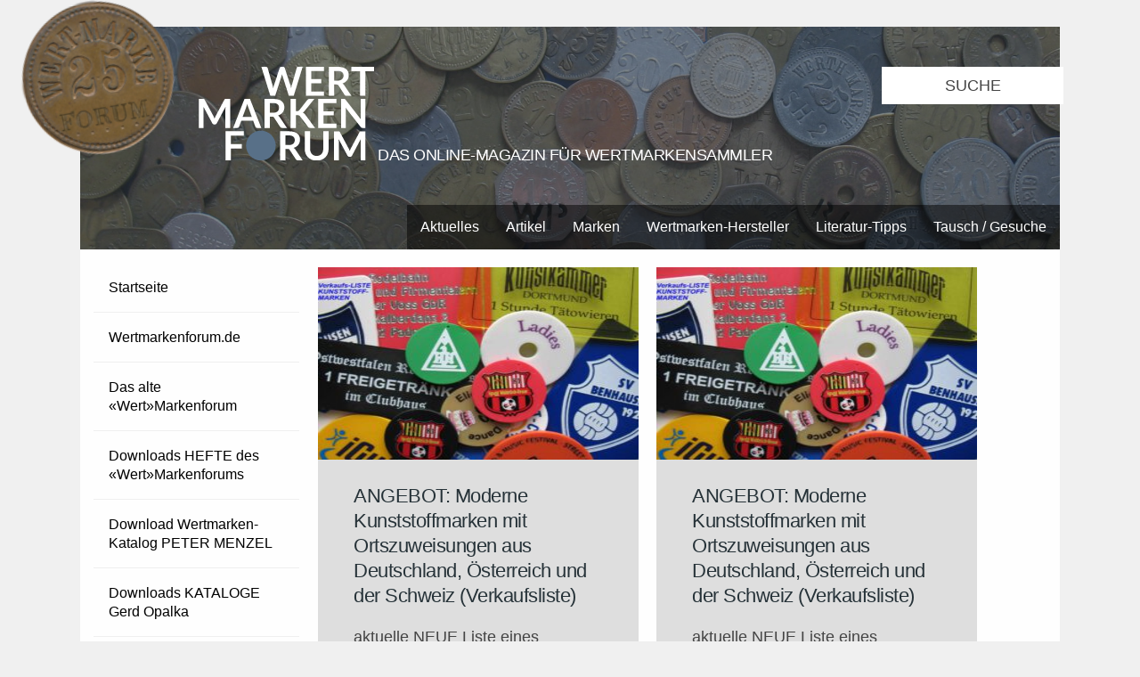

--- FILE ---
content_type: text/html; charset=UTF-8
request_url: https://wertmarkenforum.de/tag/verkaufsliste/
body_size: 33394
content:
<!DOCTYPE html>
<!--[if IE 7]>
<html class="ie ie7" lang="de">
<![endif]-->
<!--[if IE 8]>
<html class="ie ie8" lang="de">
<![endif]-->
<!--[if !(IE 7) | !(IE 8) ]><!-->
<html lang="de">
<!--<![endif]-->
<head>
	<meta charset="UTF-8">
	<meta name="viewport" content="width=device-width">
	<title>Verkaufsliste Archive - Wertmarkenforum.de Wertmarkenforum.de</title>
	<link rel="stylesheet" type="text/css" href="https://wertmarkenforum.de/wp-content/themes/coinage/Desktop/style.css" media="screen">
    <link rel="stylesheet" type="text/css" href="https://wertmarkenforum.de/wp-content/themes/coinage/Desktop/print.css" media="print">
	<link rel="shortcut icon" href="https://wertmarkenforum.de/favicon.ico" type="image/ico" />
	<link rel="icon" href="https://wertmarkenforum.de/favicon.ico" type="image/ico" />
	<link href="https://fonts.googleapis.com/css?family=Lato" rel="stylesheet"> 
	<script src="https://wertmarkenforum.de/wp-content/themes/coinage/JS/masonry.js" async></script>
	<script src="https://wertmarkenforum.de/wp-content/themes/coinage/JS/ImageLoadad.js" async></script>
	          <script>
            (function(d){
              var js, id = 'powr-js', ref = d.getElementsByTagName('script')[0];
              if (d.getElementById(id)) {return;}
              js = d.createElement('script'); js.id = id; js.async = true;
              js.src = '//www.powr.io/powr.js';
              js.setAttribute('powr-token','Euso1mliKG1451385859');
              js.setAttribute('external-type','wordpress');
              ref.parentNode.insertBefore(js, ref);
            }(document));
          </script>
          <meta name='robots' content='index, follow, max-image-preview:large, max-snippet:-1, max-video-preview:-1' />

	<!-- This site is optimized with the Yoast SEO plugin v26.6 - https://yoast.com/wordpress/plugins/seo/ -->
	<link rel="canonical" href="https://wertmarkenforum.de/tag/verkaufsliste/" />
	<meta property="og:locale" content="de_DE" />
	<meta property="og:type" content="article" />
	<meta property="og:title" content="Verkaufsliste Archive - Wertmarkenforum.de" />
	<meta property="og:url" content="https://wertmarkenforum.de/tag/verkaufsliste/" />
	<meta property="og:site_name" content="Wertmarkenforum.de" />
	<meta name="twitter:card" content="summary_large_image" />
	<script type="application/ld+json" class="yoast-schema-graph">{"@context":"https://schema.org","@graph":[{"@type":"CollectionPage","@id":"https://wertmarkenforum.de/tag/verkaufsliste/","url":"https://wertmarkenforum.de/tag/verkaufsliste/","name":"Verkaufsliste Archive - Wertmarkenforum.de","isPartOf":{"@id":"https://wertmarkenforum.de/#website"},"primaryImageOfPage":{"@id":"https://wertmarkenforum.de/tag/verkaufsliste/#primaryimage"},"image":{"@id":"https://wertmarkenforum.de/tag/verkaufsliste/#primaryimage"},"thumbnailUrl":"https://wertmarkenforum.de/wp-content/uploads/2021/10/Stahl-Kunststoffmarkern-scaled.jpg","breadcrumb":{"@id":"https://wertmarkenforum.de/tag/verkaufsliste/#breadcrumb"},"inLanguage":"de"},{"@type":"ImageObject","inLanguage":"de","@id":"https://wertmarkenforum.de/tag/verkaufsliste/#primaryimage","url":"https://wertmarkenforum.de/wp-content/uploads/2021/10/Stahl-Kunststoffmarkern-scaled.jpg","contentUrl":"https://wertmarkenforum.de/wp-content/uploads/2021/10/Stahl-Kunststoffmarkern-scaled.jpg","width":2560,"height":1844},{"@type":"BreadcrumbList","@id":"https://wertmarkenforum.de/tag/verkaufsliste/#breadcrumb","itemListElement":[{"@type":"ListItem","position":1,"name":"Home","item":"https://wertmarkenforum.de/"},{"@type":"ListItem","position":2,"name":"Verkaufsliste"}]},{"@type":"WebSite","@id":"https://wertmarkenforum.de/#website","url":"https://wertmarkenforum.de/","name":"Wertmarkenforum.de","description":"Die Seite für Wertmarken-Sammler","potentialAction":[{"@type":"SearchAction","target":{"@type":"EntryPoint","urlTemplate":"https://wertmarkenforum.de/?s={search_term_string}"},"query-input":{"@type":"PropertyValueSpecification","valueRequired":true,"valueName":"search_term_string"}}],"inLanguage":"de"}]}</script>
	<!-- / Yoast SEO plugin. -->


<link rel="alternate" type="application/rss+xml" title="Wertmarkenforum.de &raquo; Verkaufsliste Schlagwort-Feed" href="https://wertmarkenforum.de/tag/verkaufsliste/feed/" />
<style id='wp-img-auto-sizes-contain-inline-css' type='text/css'>
img:is([sizes=auto i],[sizes^="auto," i]){contain-intrinsic-size:3000px 1500px}
/*# sourceURL=wp-img-auto-sizes-contain-inline-css */
</style>
<style id='wp-emoji-styles-inline-css' type='text/css'>

	img.wp-smiley, img.emoji {
		display: inline !important;
		border: none !important;
		box-shadow: none !important;
		height: 1em !important;
		width: 1em !important;
		margin: 0 0.07em !important;
		vertical-align: -0.1em !important;
		background: none !important;
		padding: 0 !important;
	}
/*# sourceURL=wp-emoji-styles-inline-css */
</style>
<style id='wp-block-library-inline-css' type='text/css'>
:root{--wp-block-synced-color:#7a00df;--wp-block-synced-color--rgb:122,0,223;--wp-bound-block-color:var(--wp-block-synced-color);--wp-editor-canvas-background:#ddd;--wp-admin-theme-color:#007cba;--wp-admin-theme-color--rgb:0,124,186;--wp-admin-theme-color-darker-10:#006ba1;--wp-admin-theme-color-darker-10--rgb:0,107,160.5;--wp-admin-theme-color-darker-20:#005a87;--wp-admin-theme-color-darker-20--rgb:0,90,135;--wp-admin-border-width-focus:2px}@media (min-resolution:192dpi){:root{--wp-admin-border-width-focus:1.5px}}.wp-element-button{cursor:pointer}:root .has-very-light-gray-background-color{background-color:#eee}:root .has-very-dark-gray-background-color{background-color:#313131}:root .has-very-light-gray-color{color:#eee}:root .has-very-dark-gray-color{color:#313131}:root .has-vivid-green-cyan-to-vivid-cyan-blue-gradient-background{background:linear-gradient(135deg,#00d084,#0693e3)}:root .has-purple-crush-gradient-background{background:linear-gradient(135deg,#34e2e4,#4721fb 50%,#ab1dfe)}:root .has-hazy-dawn-gradient-background{background:linear-gradient(135deg,#faaca8,#dad0ec)}:root .has-subdued-olive-gradient-background{background:linear-gradient(135deg,#fafae1,#67a671)}:root .has-atomic-cream-gradient-background{background:linear-gradient(135deg,#fdd79a,#004a59)}:root .has-nightshade-gradient-background{background:linear-gradient(135deg,#330968,#31cdcf)}:root .has-midnight-gradient-background{background:linear-gradient(135deg,#020381,#2874fc)}:root{--wp--preset--font-size--normal:16px;--wp--preset--font-size--huge:42px}.has-regular-font-size{font-size:1em}.has-larger-font-size{font-size:2.625em}.has-normal-font-size{font-size:var(--wp--preset--font-size--normal)}.has-huge-font-size{font-size:var(--wp--preset--font-size--huge)}.has-text-align-center{text-align:center}.has-text-align-left{text-align:left}.has-text-align-right{text-align:right}.has-fit-text{white-space:nowrap!important}#end-resizable-editor-section{display:none}.aligncenter{clear:both}.items-justified-left{justify-content:flex-start}.items-justified-center{justify-content:center}.items-justified-right{justify-content:flex-end}.items-justified-space-between{justify-content:space-between}.screen-reader-text{border:0;clip-path:inset(50%);height:1px;margin:-1px;overflow:hidden;padding:0;position:absolute;width:1px;word-wrap:normal!important}.screen-reader-text:focus{background-color:#ddd;clip-path:none;color:#444;display:block;font-size:1em;height:auto;left:5px;line-height:normal;padding:15px 23px 14px;text-decoration:none;top:5px;width:auto;z-index:100000}html :where(.has-border-color){border-style:solid}html :where([style*=border-top-color]){border-top-style:solid}html :where([style*=border-right-color]){border-right-style:solid}html :where([style*=border-bottom-color]){border-bottom-style:solid}html :where([style*=border-left-color]){border-left-style:solid}html :where([style*=border-width]){border-style:solid}html :where([style*=border-top-width]){border-top-style:solid}html :where([style*=border-right-width]){border-right-style:solid}html :where([style*=border-bottom-width]){border-bottom-style:solid}html :where([style*=border-left-width]){border-left-style:solid}html :where(img[class*=wp-image-]){height:auto;max-width:100%}:where(figure){margin:0 0 1em}html :where(.is-position-sticky){--wp-admin--admin-bar--position-offset:var(--wp-admin--admin-bar--height,0px)}@media screen and (max-width:600px){html :where(.is-position-sticky){--wp-admin--admin-bar--position-offset:0px}}

/*# sourceURL=wp-block-library-inline-css */
</style><style id='wp-block-paragraph-inline-css' type='text/css'>
.is-small-text{font-size:.875em}.is-regular-text{font-size:1em}.is-large-text{font-size:2.25em}.is-larger-text{font-size:3em}.has-drop-cap:not(:focus):first-letter{float:left;font-size:8.4em;font-style:normal;font-weight:100;line-height:.68;margin:.05em .1em 0 0;text-transform:uppercase}body.rtl .has-drop-cap:not(:focus):first-letter{float:none;margin-left:.1em}p.has-drop-cap.has-background{overflow:hidden}:root :where(p.has-background){padding:1.25em 2.375em}:where(p.has-text-color:not(.has-link-color)) a{color:inherit}p.has-text-align-left[style*="writing-mode:vertical-lr"],p.has-text-align-right[style*="writing-mode:vertical-rl"]{rotate:180deg}
/*# sourceURL=https://wertmarkenforum.de/wp-includes/blocks/paragraph/style.min.css */
</style>
<style id='global-styles-inline-css' type='text/css'>
:root{--wp--preset--aspect-ratio--square: 1;--wp--preset--aspect-ratio--4-3: 4/3;--wp--preset--aspect-ratio--3-4: 3/4;--wp--preset--aspect-ratio--3-2: 3/2;--wp--preset--aspect-ratio--2-3: 2/3;--wp--preset--aspect-ratio--16-9: 16/9;--wp--preset--aspect-ratio--9-16: 9/16;--wp--preset--color--black: #000000;--wp--preset--color--cyan-bluish-gray: #abb8c3;--wp--preset--color--white: #ffffff;--wp--preset--color--pale-pink: #f78da7;--wp--preset--color--vivid-red: #cf2e2e;--wp--preset--color--luminous-vivid-orange: #ff6900;--wp--preset--color--luminous-vivid-amber: #fcb900;--wp--preset--color--light-green-cyan: #7bdcb5;--wp--preset--color--vivid-green-cyan: #00d084;--wp--preset--color--pale-cyan-blue: #8ed1fc;--wp--preset--color--vivid-cyan-blue: #0693e3;--wp--preset--color--vivid-purple: #9b51e0;--wp--preset--gradient--vivid-cyan-blue-to-vivid-purple: linear-gradient(135deg,rgb(6,147,227) 0%,rgb(155,81,224) 100%);--wp--preset--gradient--light-green-cyan-to-vivid-green-cyan: linear-gradient(135deg,rgb(122,220,180) 0%,rgb(0,208,130) 100%);--wp--preset--gradient--luminous-vivid-amber-to-luminous-vivid-orange: linear-gradient(135deg,rgb(252,185,0) 0%,rgb(255,105,0) 100%);--wp--preset--gradient--luminous-vivid-orange-to-vivid-red: linear-gradient(135deg,rgb(255,105,0) 0%,rgb(207,46,46) 100%);--wp--preset--gradient--very-light-gray-to-cyan-bluish-gray: linear-gradient(135deg,rgb(238,238,238) 0%,rgb(169,184,195) 100%);--wp--preset--gradient--cool-to-warm-spectrum: linear-gradient(135deg,rgb(74,234,220) 0%,rgb(151,120,209) 20%,rgb(207,42,186) 40%,rgb(238,44,130) 60%,rgb(251,105,98) 80%,rgb(254,248,76) 100%);--wp--preset--gradient--blush-light-purple: linear-gradient(135deg,rgb(255,206,236) 0%,rgb(152,150,240) 100%);--wp--preset--gradient--blush-bordeaux: linear-gradient(135deg,rgb(254,205,165) 0%,rgb(254,45,45) 50%,rgb(107,0,62) 100%);--wp--preset--gradient--luminous-dusk: linear-gradient(135deg,rgb(255,203,112) 0%,rgb(199,81,192) 50%,rgb(65,88,208) 100%);--wp--preset--gradient--pale-ocean: linear-gradient(135deg,rgb(255,245,203) 0%,rgb(182,227,212) 50%,rgb(51,167,181) 100%);--wp--preset--gradient--electric-grass: linear-gradient(135deg,rgb(202,248,128) 0%,rgb(113,206,126) 100%);--wp--preset--gradient--midnight: linear-gradient(135deg,rgb(2,3,129) 0%,rgb(40,116,252) 100%);--wp--preset--font-size--small: 13px;--wp--preset--font-size--medium: 20px;--wp--preset--font-size--large: 36px;--wp--preset--font-size--x-large: 42px;--wp--preset--spacing--20: 0.44rem;--wp--preset--spacing--30: 0.67rem;--wp--preset--spacing--40: 1rem;--wp--preset--spacing--50: 1.5rem;--wp--preset--spacing--60: 2.25rem;--wp--preset--spacing--70: 3.38rem;--wp--preset--spacing--80: 5.06rem;--wp--preset--shadow--natural: 6px 6px 9px rgba(0, 0, 0, 0.2);--wp--preset--shadow--deep: 12px 12px 50px rgba(0, 0, 0, 0.4);--wp--preset--shadow--sharp: 6px 6px 0px rgba(0, 0, 0, 0.2);--wp--preset--shadow--outlined: 6px 6px 0px -3px rgb(255, 255, 255), 6px 6px rgb(0, 0, 0);--wp--preset--shadow--crisp: 6px 6px 0px rgb(0, 0, 0);}:where(.is-layout-flex){gap: 0.5em;}:where(.is-layout-grid){gap: 0.5em;}body .is-layout-flex{display: flex;}.is-layout-flex{flex-wrap: wrap;align-items: center;}.is-layout-flex > :is(*, div){margin: 0;}body .is-layout-grid{display: grid;}.is-layout-grid > :is(*, div){margin: 0;}:where(.wp-block-columns.is-layout-flex){gap: 2em;}:where(.wp-block-columns.is-layout-grid){gap: 2em;}:where(.wp-block-post-template.is-layout-flex){gap: 1.25em;}:where(.wp-block-post-template.is-layout-grid){gap: 1.25em;}.has-black-color{color: var(--wp--preset--color--black) !important;}.has-cyan-bluish-gray-color{color: var(--wp--preset--color--cyan-bluish-gray) !important;}.has-white-color{color: var(--wp--preset--color--white) !important;}.has-pale-pink-color{color: var(--wp--preset--color--pale-pink) !important;}.has-vivid-red-color{color: var(--wp--preset--color--vivid-red) !important;}.has-luminous-vivid-orange-color{color: var(--wp--preset--color--luminous-vivid-orange) !important;}.has-luminous-vivid-amber-color{color: var(--wp--preset--color--luminous-vivid-amber) !important;}.has-light-green-cyan-color{color: var(--wp--preset--color--light-green-cyan) !important;}.has-vivid-green-cyan-color{color: var(--wp--preset--color--vivid-green-cyan) !important;}.has-pale-cyan-blue-color{color: var(--wp--preset--color--pale-cyan-blue) !important;}.has-vivid-cyan-blue-color{color: var(--wp--preset--color--vivid-cyan-blue) !important;}.has-vivid-purple-color{color: var(--wp--preset--color--vivid-purple) !important;}.has-black-background-color{background-color: var(--wp--preset--color--black) !important;}.has-cyan-bluish-gray-background-color{background-color: var(--wp--preset--color--cyan-bluish-gray) !important;}.has-white-background-color{background-color: var(--wp--preset--color--white) !important;}.has-pale-pink-background-color{background-color: var(--wp--preset--color--pale-pink) !important;}.has-vivid-red-background-color{background-color: var(--wp--preset--color--vivid-red) !important;}.has-luminous-vivid-orange-background-color{background-color: var(--wp--preset--color--luminous-vivid-orange) !important;}.has-luminous-vivid-amber-background-color{background-color: var(--wp--preset--color--luminous-vivid-amber) !important;}.has-light-green-cyan-background-color{background-color: var(--wp--preset--color--light-green-cyan) !important;}.has-vivid-green-cyan-background-color{background-color: var(--wp--preset--color--vivid-green-cyan) !important;}.has-pale-cyan-blue-background-color{background-color: var(--wp--preset--color--pale-cyan-blue) !important;}.has-vivid-cyan-blue-background-color{background-color: var(--wp--preset--color--vivid-cyan-blue) !important;}.has-vivid-purple-background-color{background-color: var(--wp--preset--color--vivid-purple) !important;}.has-black-border-color{border-color: var(--wp--preset--color--black) !important;}.has-cyan-bluish-gray-border-color{border-color: var(--wp--preset--color--cyan-bluish-gray) !important;}.has-white-border-color{border-color: var(--wp--preset--color--white) !important;}.has-pale-pink-border-color{border-color: var(--wp--preset--color--pale-pink) !important;}.has-vivid-red-border-color{border-color: var(--wp--preset--color--vivid-red) !important;}.has-luminous-vivid-orange-border-color{border-color: var(--wp--preset--color--luminous-vivid-orange) !important;}.has-luminous-vivid-amber-border-color{border-color: var(--wp--preset--color--luminous-vivid-amber) !important;}.has-light-green-cyan-border-color{border-color: var(--wp--preset--color--light-green-cyan) !important;}.has-vivid-green-cyan-border-color{border-color: var(--wp--preset--color--vivid-green-cyan) !important;}.has-pale-cyan-blue-border-color{border-color: var(--wp--preset--color--pale-cyan-blue) !important;}.has-vivid-cyan-blue-border-color{border-color: var(--wp--preset--color--vivid-cyan-blue) !important;}.has-vivid-purple-border-color{border-color: var(--wp--preset--color--vivid-purple) !important;}.has-vivid-cyan-blue-to-vivid-purple-gradient-background{background: var(--wp--preset--gradient--vivid-cyan-blue-to-vivid-purple) !important;}.has-light-green-cyan-to-vivid-green-cyan-gradient-background{background: var(--wp--preset--gradient--light-green-cyan-to-vivid-green-cyan) !important;}.has-luminous-vivid-amber-to-luminous-vivid-orange-gradient-background{background: var(--wp--preset--gradient--luminous-vivid-amber-to-luminous-vivid-orange) !important;}.has-luminous-vivid-orange-to-vivid-red-gradient-background{background: var(--wp--preset--gradient--luminous-vivid-orange-to-vivid-red) !important;}.has-very-light-gray-to-cyan-bluish-gray-gradient-background{background: var(--wp--preset--gradient--very-light-gray-to-cyan-bluish-gray) !important;}.has-cool-to-warm-spectrum-gradient-background{background: var(--wp--preset--gradient--cool-to-warm-spectrum) !important;}.has-blush-light-purple-gradient-background{background: var(--wp--preset--gradient--blush-light-purple) !important;}.has-blush-bordeaux-gradient-background{background: var(--wp--preset--gradient--blush-bordeaux) !important;}.has-luminous-dusk-gradient-background{background: var(--wp--preset--gradient--luminous-dusk) !important;}.has-pale-ocean-gradient-background{background: var(--wp--preset--gradient--pale-ocean) !important;}.has-electric-grass-gradient-background{background: var(--wp--preset--gradient--electric-grass) !important;}.has-midnight-gradient-background{background: var(--wp--preset--gradient--midnight) !important;}.has-small-font-size{font-size: var(--wp--preset--font-size--small) !important;}.has-medium-font-size{font-size: var(--wp--preset--font-size--medium) !important;}.has-large-font-size{font-size: var(--wp--preset--font-size--large) !important;}.has-x-large-font-size{font-size: var(--wp--preset--font-size--x-large) !important;}
/*# sourceURL=global-styles-inline-css */
</style>

<style id='classic-theme-styles-inline-css' type='text/css'>
/*! This file is auto-generated */
.wp-block-button__link{color:#fff;background-color:#32373c;border-radius:9999px;box-shadow:none;text-decoration:none;padding:calc(.667em + 2px) calc(1.333em + 2px);font-size:1.125em}.wp-block-file__button{background:#32373c;color:#fff;text-decoration:none}
/*# sourceURL=/wp-includes/css/classic-themes.min.css */
</style>
<link rel='stylesheet' id='css3lightbox_style-css' href='https://wertmarkenforum.de/wp-content/plugins/css3lightbox/assets/style.css?ver=6.9' type='text/css' media='all' />
<link rel="https://api.w.org/" href="https://wertmarkenforum.de/wp-json/" /><link rel="alternate" title="JSON" type="application/json" href="https://wertmarkenforum.de/wp-json/wp/v2/tags/405" /><link rel="EditURI" type="application/rsd+xml" title="RSD" href="https://wertmarkenforum.de/xmlrpc.php?rsd" />
<meta name="generator" content="WordPress 6.9" />
<style type="text/css">.recentcomments a{display:inline !important;padding:0 !important;margin:0 !important;}</style></head>

<body class="clearfix">

	<div id="header">
		<div id="header_container">
		<a href="https://wertmarkenforum.de">
			<div class="header_img"><img src="https://wertmarkenforum.de/wp-content/themes/coinage/IMG/Header.jpg" alt=""/></div>
			<img id="wertmarke" src="https://wertmarkenforum.de/wp-content/themes/coinage/IMG/wertmarke.png" alt=""/>
      <div id="Logo">
        <img src="https://wertmarkenforum.de/wp-content/themes/coinage/IMG/logo.svg" alt=""/>
        <h3>Das Online-Magazin für Wertmarkensammler</h3>
      </div>
		</a>
		
		<div class="search">
			<form role="search" method="get" class="searchform" action="https://wertmarkenforum.de/">
				<input type="text" value="Suche" name="s" class="s" onfocus="if(this.value === 'Suche') this.value = '';" onblur="if(this.value === '') this.value = 'Suche';"/> 
			</form>
      </div>
      
      <div id="headermenu">
     		 <div class="menu-kategorien-container"><ul id="menu-kategorien" class="menu"><li id="menu-item-203" class="menu-item menu-item-type-taxonomy menu-item-object-category menu-item-203"><a href="https://wertmarkenforum.de/category/aktuelles/">Aktuelles</a></li>
<li id="menu-item-204" class="menu-item menu-item-type-taxonomy menu-item-object-category menu-item-204"><a href="https://wertmarkenforum.de/category/berichte/">Artikel</a></li>
<li id="menu-item-205" class="menu-item menu-item-type-taxonomy menu-item-object-category menu-item-has-children menu-item-205"><a href="https://wertmarkenforum.de/category/marken/">Marken</a>
<ul class="sub-menu">
	<li id="menu-item-206" class="menu-item menu-item-type-taxonomy menu-item-object-category menu-item-206"><a href="https://wertmarkenforum.de/category/marken/links-zu-aktuellen-wertmarken/">Links zu aktuellen Wertmarken</a></li>
	<li id="menu-item-207" class="menu-item menu-item-type-taxonomy menu-item-object-category menu-item-207"><a href="https://wertmarkenforum.de/category/marken/marken-mit-zuweisung/">Marken MIT Zuweisung</a></li>
	<li id="menu-item-208" class="menu-item menu-item-type-taxonomy menu-item-object-category menu-item-208"><a href="https://wertmarkenforum.de/category/marken/marken-ohne-zuweisung/">Marken OHNE Zuweisung</a></li>
</ul>
</li>
<li id="menu-item-211" class="menu-item menu-item-type-taxonomy menu-item-object-category menu-item-211"><a href="https://wertmarkenforum.de/category/wertmarkenhersteller/">Wertmarken-Hersteller</a></li>
<li id="menu-item-209" class="menu-item menu-item-type-taxonomy menu-item-object-category menu-item-209"><a href="https://wertmarkenforum.de/category/neue-literatur/">Literatur-Tipps</a></li>
<li id="menu-item-210" class="menu-item menu-item-type-taxonomy menu-item-object-category menu-item-210"><a href="https://wertmarkenforum.de/category/tausch-gesuche/">Tausch / Gesuche</a></li>
</ul></div>      </div>
	  </div>
	</div>
<div class="sidebar" id="left">
      <div id="sidemenu">
     		 <div class="menu-links-container"><ul id="menu-links" class="menu"><li id="menu-item-20" class="menu-item menu-item-type-custom menu-item-object-custom menu-item-home menu-item-20"><a href="http://wertmarkenforum.de/">Startseite</a></li>
<li id="menu-item-202" class="menu-item menu-item-type-post_type menu-item-object-page menu-item-202"><a href="https://wertmarkenforum.de/wertmarkenforum-de/">Wertmarkenforum.de</a></li>
<li id="menu-item-26" class="menu-item menu-item-type-post_type menu-item-object-page menu-item-26"><a href="https://wertmarkenforum.de/wertmarkenforum/">Das alte «Wert»Markenforum</a></li>
<li id="menu-item-22" class="menu-item menu-item-type-post_type menu-item-object-page menu-item-22"><a href="https://wertmarkenforum.de/downloads-wmf/">Downloads HEFTE des «Wert»Markenforums</a></li>
<li id="menu-item-4669" class="menu-item menu-item-type-post_type menu-item-object-page menu-item-4669"><a href="https://wertmarkenforum.de/wertmarkenkatalog-von-peter-menzel/">Download Wertmarken-Katalog PETER MENZEL</a></li>
<li id="menu-item-791" class="menu-item menu-item-type-post_type menu-item-object-page menu-item-791"><a href="https://wertmarkenforum.de/kataloge-opalka/">Downloads KATALOGE Gerd Opalka</a></li>
<li id="menu-item-21" class="menu-item menu-item-type-post_type menu-item-object-page menu-item-21"><a href="https://wertmarkenforum.de/downloads-kataloge/">Downloads KATALOGE verschiedener Autoren</a></li>
<li id="menu-item-2209" class="menu-item menu-item-type-post_type menu-item-object-page menu-item-2209"><a href="https://wertmarkenforum.de/wertmarken-hersteller/">Wertmarken HERSTELLER</a></li>
<li id="menu-item-25" class="menu-item menu-item-type-post_type menu-item-object-page menu-item-25"><a href="https://wertmarkenforum.de/literatur/">Wertmarken LITERATUR</a></li>
<li id="menu-item-2362" class="menu-item menu-item-type-post_type menu-item-object-page menu-item-2362"><a href="https://wertmarkenforum.de/antiquariat-fuer-wertmarken-literatur/">ANTIQUARIAT für Wertmarken-Literatur</a></li>
<li id="menu-item-24" class="menu-item menu-item-type-post_type menu-item-object-page menu-item-24"><a href="https://wertmarkenforum.de/links/">LINKS zu anderen Wertmarkenseiten</a></li>
<li id="menu-item-23" class="menu-item menu-item-type-post_type menu-item-object-page menu-item-23"><a href="https://wertmarkenforum.de/impressum-kontakt/">Impressum / Datenschutz</a></li>
<li id="menu-item-324" class="menu-item menu-item-type-post_type menu-item-object-page menu-item-324"><a href="https://wertmarkenforum.de/newsletter/">NEWSLETTER abonnieren</a></li>
</ul></div>      </div>
	
	
	<h3 id="anzeige"> Anzeigen </h3>
	<a href="http://wertmarkenforum.de/wertmarken-aus-westfalen-lippe">
		<img src="https://wertmarkenforum.de/wp-content/themes/coinage/IMG/werbung_1.jpg" alt="Werbung 1"> 
	</a>
	
	<a href="#">
		<img src="https://wertmarkenforum.de/wp-content/themes/coinage/IMG/werbung.jpg" alt="Werbung 2"> 
	</a>
	
	<a href="#">
		<img src="https://wertmarkenforum.de/wp-content/themes/coinage/IMG/werbung.jpg" alt="Werbung 3"> 
	</a>
	  
</div>
<div id="posts">  <div id="masonry">
			<div class="box">
			<a href="https://wertmarkenforum.de/angebot-moderne-kunststoffmarken-mit-ortszuweisungen-aus-deutschland-oesterreich-und-der-schweiz-verkaufsliste-2/">
				<div class="vorschau">
					<img width="300" height="216" src="https://wertmarkenforum.de/wp-content/uploads/2021/10/Stahl-Kunststoffmarkern-300x216.jpg" class="attachment-medium size-medium wp-post-image" alt="" decoding="async" fetchpriority="high" srcset="https://wertmarkenforum.de/wp-content/uploads/2021/10/Stahl-Kunststoffmarkern-300x216.jpg 300w, https://wertmarkenforum.de/wp-content/uploads/2021/10/Stahl-Kunststoffmarkern-1024x738.jpg 1024w, https://wertmarkenforum.de/wp-content/uploads/2021/10/Stahl-Kunststoffmarkern-768x553.jpg 768w, https://wertmarkenforum.de/wp-content/uploads/2021/10/Stahl-Kunststoffmarkern-1536x1106.jpg 1536w, https://wertmarkenforum.de/wp-content/uploads/2021/10/Stahl-Kunststoffmarkern-2048x1475.jpg 2048w" sizes="(max-width: 300px) 100vw, 300px" />					<p>
						Beitrag lesen
          </p>
				</div>
				<div class="excerpt">
				<h3 class="ueberschrift">
					ANGEBOT: Moderne Kunststoffmarken mit Ortszuweisungen aus Deutschland, Österreich und der Schweiz (Verkaufsliste)				</h3>
			</a>
			<p>aktuelle NEUE Liste eines deutschen Herstellers Dezember 2021 (ein Angebot von Werner-Helmut Stahl)</p>
			</div>
		</div>

		<div class="box">
			<a href="https://wertmarkenforum.de/angebot-moderne-kunststoffmarken-mit-ortszuweisungen-aus-deutschland-oesterreich-und-der-schweiz-verkaufsliste/">
				<div class="vorschau">
					<img width="300" height="216" src="https://wertmarkenforum.de/wp-content/uploads/2021/10/Stahl-Kunststoffmarkern-300x216.jpg" class="attachment-medium size-medium wp-post-image" alt="" decoding="async" srcset="https://wertmarkenforum.de/wp-content/uploads/2021/10/Stahl-Kunststoffmarkern-300x216.jpg 300w, https://wertmarkenforum.de/wp-content/uploads/2021/10/Stahl-Kunststoffmarkern-1024x738.jpg 1024w, https://wertmarkenforum.de/wp-content/uploads/2021/10/Stahl-Kunststoffmarkern-768x553.jpg 768w, https://wertmarkenforum.de/wp-content/uploads/2021/10/Stahl-Kunststoffmarkern-1536x1106.jpg 1536w, https://wertmarkenforum.de/wp-content/uploads/2021/10/Stahl-Kunststoffmarkern-2048x1475.jpg 2048w" sizes="(max-width: 300px) 100vw, 300px" />					<p>
						Beitrag lesen
          </p>
				</div>
				<div class="excerpt">
				<h3 class="ueberschrift">
					ANGEBOT: Moderne Kunststoffmarken mit Ortszuweisungen aus Deutschland, Österreich und der Schweiz (Verkaufsliste)				</h3>
			</a>
			<p>aktuelle NEUE Liste eines deutschen Herstellers Oktober 2021 (ein Angebot von Werner-Helmut Stahl)</p>
			</div>
		</div>

		<div class="box">
			<a href="https://wertmarkenforum.de/tauschliste/">
				<div class="vorschau">
					<img width="300" height="129" src="https://wertmarkenforum.de/wp-content/uploads/2016/03/Tausch-300x129.jpg" class="attachment-medium size-medium wp-post-image" alt="" decoding="async" srcset="https://wertmarkenforum.de/wp-content/uploads/2016/03/Tausch-300x129.jpg 300w, https://wertmarkenforum.de/wp-content/uploads/2016/03/Tausch.jpg 719w" sizes="(max-width: 300px) 100vw, 300px" />					<p>
						Beitrag lesen
          </p>
				</div>
				<div class="excerpt">
				<h3 class="ueberschrift">
					Tauschliste Notmünzen und Wertmarken nach Katalog Menzel (2014)				</h3>
			</a>
						</div>
		</div>

	</div>
<nav id=pageNav></nav></div>	<div id="footer">
	
		<table>
  		<tr>
   		<th>
   						</th>
			
   		<th>
   						</th>
			
   		<th>
   				  			  <div id="right-footer-widget" class="footerWidget">
      			          <div class='widget powr-hit-counter' label='wordpress_1451385847'></div>
        			    </div>
							</th>
   	</tr>
   	</table>
	</div>

	<script type="speculationrules">
{"prefetch":[{"source":"document","where":{"and":[{"href_matches":"/*"},{"not":{"href_matches":["/wp-*.php","/wp-admin/*","/wp-content/uploads/*","/wp-content/*","/wp-content/plugins/*","/wp-content/themes/coinage/*","/*\\?(.+)"]}},{"not":{"selector_matches":"a[rel~=\"nofollow\"]"}},{"not":{"selector_matches":".no-prefetch, .no-prefetch a"}}]},"eagerness":"conservative"}]}
</script>
<script id="wp-emoji-settings" type="application/json">
{"baseUrl":"https://s.w.org/images/core/emoji/17.0.2/72x72/","ext":".png","svgUrl":"https://s.w.org/images/core/emoji/17.0.2/svg/","svgExt":".svg","source":{"concatemoji":"https://wertmarkenforum.de/wp-includes/js/wp-emoji-release.min.js?ver=6.9"}}
</script>
<script type="module">
/* <![CDATA[ */
/*! This file is auto-generated */
const a=JSON.parse(document.getElementById("wp-emoji-settings").textContent),o=(window._wpemojiSettings=a,"wpEmojiSettingsSupports"),s=["flag","emoji"];function i(e){try{var t={supportTests:e,timestamp:(new Date).valueOf()};sessionStorage.setItem(o,JSON.stringify(t))}catch(e){}}function c(e,t,n){e.clearRect(0,0,e.canvas.width,e.canvas.height),e.fillText(t,0,0);t=new Uint32Array(e.getImageData(0,0,e.canvas.width,e.canvas.height).data);e.clearRect(0,0,e.canvas.width,e.canvas.height),e.fillText(n,0,0);const a=new Uint32Array(e.getImageData(0,0,e.canvas.width,e.canvas.height).data);return t.every((e,t)=>e===a[t])}function p(e,t){e.clearRect(0,0,e.canvas.width,e.canvas.height),e.fillText(t,0,0);var n=e.getImageData(16,16,1,1);for(let e=0;e<n.data.length;e++)if(0!==n.data[e])return!1;return!0}function u(e,t,n,a){switch(t){case"flag":return n(e,"\ud83c\udff3\ufe0f\u200d\u26a7\ufe0f","\ud83c\udff3\ufe0f\u200b\u26a7\ufe0f")?!1:!n(e,"\ud83c\udde8\ud83c\uddf6","\ud83c\udde8\u200b\ud83c\uddf6")&&!n(e,"\ud83c\udff4\udb40\udc67\udb40\udc62\udb40\udc65\udb40\udc6e\udb40\udc67\udb40\udc7f","\ud83c\udff4\u200b\udb40\udc67\u200b\udb40\udc62\u200b\udb40\udc65\u200b\udb40\udc6e\u200b\udb40\udc67\u200b\udb40\udc7f");case"emoji":return!a(e,"\ud83e\u1fac8")}return!1}function f(e,t,n,a){let r;const o=(r="undefined"!=typeof WorkerGlobalScope&&self instanceof WorkerGlobalScope?new OffscreenCanvas(300,150):document.createElement("canvas")).getContext("2d",{willReadFrequently:!0}),s=(o.textBaseline="top",o.font="600 32px Arial",{});return e.forEach(e=>{s[e]=t(o,e,n,a)}),s}function r(e){var t=document.createElement("script");t.src=e,t.defer=!0,document.head.appendChild(t)}a.supports={everything:!0,everythingExceptFlag:!0},new Promise(t=>{let n=function(){try{var e=JSON.parse(sessionStorage.getItem(o));if("object"==typeof e&&"number"==typeof e.timestamp&&(new Date).valueOf()<e.timestamp+604800&&"object"==typeof e.supportTests)return e.supportTests}catch(e){}return null}();if(!n){if("undefined"!=typeof Worker&&"undefined"!=typeof OffscreenCanvas&&"undefined"!=typeof URL&&URL.createObjectURL&&"undefined"!=typeof Blob)try{var e="postMessage("+f.toString()+"("+[JSON.stringify(s),u.toString(),c.toString(),p.toString()].join(",")+"));",a=new Blob([e],{type:"text/javascript"});const r=new Worker(URL.createObjectURL(a),{name:"wpTestEmojiSupports"});return void(r.onmessage=e=>{i(n=e.data),r.terminate(),t(n)})}catch(e){}i(n=f(s,u,c,p))}t(n)}).then(e=>{for(const n in e)a.supports[n]=e[n],a.supports.everything=a.supports.everything&&a.supports[n],"flag"!==n&&(a.supports.everythingExceptFlag=a.supports.everythingExceptFlag&&a.supports[n]);var t;a.supports.everythingExceptFlag=a.supports.everythingExceptFlag&&!a.supports.flag,a.supports.everything||((t=a.source||{}).concatemoji?r(t.concatemoji):t.wpemoji&&t.twemoji&&(r(t.twemoji),r(t.wpemoji)))});
//# sourceURL=https://wertmarkenforum.de/wp-includes/js/wp-emoji-loader.min.js
/* ]]> */
</script>
	<p id="name"> Webdesign: Sebastian Stüber & Robin Thier </p>
	
	<script>
	// external js: masonry.pkgd.js, imagesloaded.pkgd.js

onload = function() {
  // init Isotope
  var grid = document.querySelector('#masonry');

  var msnry = new Masonry( grid, {
    itemSelector: '.box'
  });

  imagesLoaded( grid, function() {
    // layout Masonry after each image loads
    msnry.layout();
  });

}
</script>

</body>
</html>


--- FILE ---
content_type: text/css
request_url: https://wertmarkenforum.de/wp-content/themes/coinage/Desktop/style.css
body_size: 18241
content:
@charset "utf-8";

html, body, div, span, applet, object, iframe,
h1, h2, h3, h4, h5, h6, p, blockquote, pre,
a, abbr, acronym, address, big, cite, code,
del, dfn, em, img, ins, kbd, q, s, samp,
small, strike, strong, sub, sup, tt, var,
b, u, i, center,
dl, dt, dd, ol, ul, li,
fieldset, form, label, legend,
table, caption, tbody, tfoot, thead, tr, th, td,
article, aside, canvas, details, embed, 
figure, figcaption, footer, header, hgroup, 
menu, nav, output, ruby, section, summary,
time, mark, audio, video {
	margin: 0;
	padding: 0;
	border: 0;
	font-size: 100%;
	font: inherit;
	vertical-align: baseline;
}

article,aside,details,figcaption,figure,footer,header,hgroup,menu,nav,section {
	display: block;
}

em{
    font-style: italic;
}

ol,
ul {
	list-style: none;
}

blockquote{
	margin: 15px auto;
	padding: 5px;
	width: 50%;
}

blockquote p{
	font-style: italic;
	font-size: 18px;
	margin: 0 -60px;
}

blockquote p:before,
blockquote:after,
q:before,
q:after {
	content: '"';
	content: none;
}

.left,
.alignleft {
	float: left;
	display: inline;
}

.right,
.alignright {
	float: right;
	display: inline
}

.aligncenter {
	margin-left: auto;
	margin-right: auto;
	display: block;
}

 /* ------------------------------------------------------------------------- *
 *  Allgemeine Stile
 * ------------------------------------------------------------------------- */

html{
	background-color: #efefef;
	background: #f0f0f0;
    background-size: contain;
}

body{
	background-color: rgba(255,255,255,0.95);
	max-width: 1100px;
	margin: 30px auto;
	height: 100%;
	font-family: "sans-serif", Arial;
	font-weight: 300;
	line-height: 160%;
}

.clearfix:after {
	content: ".";
	display: block;
	clear: both;
	font-size: 0;
	height: 0;
	visibility: hidden;
} 

p{
	font-size: 18px;
	font-weight: 300;
	line-height: 160%;
	color: #444;
	margin: 1em 0;
}

a{
	text-decoration: none;
	opacity: 1;
	transition: opacity 0.5s ease;
}

a:hover{
	color: #555;
}

h1{
	font-family: sans-serif;
	font-size: 42px;
	letter-spacing: -1px;
	text-align: left;
}


h2{
	font-size: 40px;
	letter-spacing: -0.7px;
	font-family: sans-serif;
	text-align: left;
}

h3{
	font-size: 30px;
	letter-spacing: -0.5px;
	font-family: sans-serif;
	text-transform: uppercase;
	text-align: left;
}

h4{
	font-size: 36px;
	letter-spacing: -0.3px;
	font-family: sans-serif;
	text-align: left;
}

h5{
	font-size: 34px;
	font-weight: 600;
	font-family: sans-serif;
	text-align: left;
}

h6{
	font-size: 30px;
	font-weight: 600;
	font-family: sans-serif;
	text-align: left;
}

strong {
	font-weight: 600;
	
}

/* ------------------------------------------------------------------------- *
 *  Header
 * ------------------------------------------------------------------------- */

#header{
	width: 1100px;
	margin: 0 auto;
	float: none;
	position: relative;
}

.header_img{
	width: 1100px;
	height: 250px;
	overflow: hidden;
	background: #2E3539; 
	position: relative;
}

.header_img img{
	width: auto;
	height: auto;
	max-width: 100%;
	min-height: 100%;
	opacity: 0.4;
}

#wertmarke{
	position: absolute;
	top: -40px;
	left: -80px;
	transform: rotate(-10deg);
	width: 200px;
	height: auto;
}

#Logo{
  position: absolute;
	top: 45px;
	left: 130px;
}

#Logo img{
  width: 200px;
}

#header h3{
	font-size: 17.7px !important;
	font-weight: 400;
	padding: 0;
  color: #fff;
  display: inline;
}

.search{
	height: 40px;
	width: 200px;
	right: 0px;
	top: 0px;
	position: absolute;
	margin-top: 45px;
}

.s{
	width: 100%;
	height: 40px;
	border: medium none;
	text-align: center;
	text-transform: uppercase;
	font-size: 18px;
	vertical-align: middle;
	outline: medium none;
  color: #444;
}

#headermenu{
	height: 50px;
	position: absolute;
	bottom:0;
	right: 0;
}

#headermenu ul{
    padding: 0;
    list-style: none;
	width: 100%;
	vertical-align: middle
}

#headermenu ul li{
    float: left;
    line-height: 21px;
	display: block;
	height: 50px;
	background-color: rgba(0,0,0,0.5);
}

#headermenu ul li a{
	font-size: 16px; 
	display: block;
    padding: 14px 15px 15px 15px;
    color: #fff;
	text-align: center;
}

#headermenu ul li a:hover{
	background-color: #587088;
}

#headermenu ul li ul{
    display: none;
	position: absolute;
	z-index: 1;
	height: 0px;
	transition: height 1s ease;
}

 #headermenu ul li:hover ul{
    display: block; /* display the dropdown */
	height: auto;
}

#headermenu ul li ul li{
	background-color: #f0f0f0;
	float: none;
	width: 200px;
	height: auto;
	border-bottom: 1px solid #bdbdbd;
}

#headermenu ul li ul li a{
	color: #666;
}

#headermenu ul li ul li a:hover{
	color: #fff;
}

#headermenu .current-menu-item, #headermenu .current-menu-item a:hover{
	background-color: #587088 !important; 
	color: #fff;
	z-index: 1;
}

#headermenu ul li ul .current-menu-item, #headermenu ul li ul .current-menu-item a:hover{
	background-color: #587088!important;
	color: #fff;
}



/* ------------------------------------------------------------------------- *
 *  Banner-Bild
 * ------------------------------------------------------------------------- */

#verantwortung{
	position: relative;
	width: 100%;
	height: 400px;
	overflow: hidden;
}

#mainPicture{
	display: block;
	width: 100%;
}

#description{
	position: absolute;
	width: 400px;
	bottom: 0px;
	margin: 0 0 100px 100px;
	padding: 10px;
	background-color: rgba(151,192,60,0.9);
	color: #fff;
	font-size: 36px;
}

/* ------------------------------------------------------------------------- *
 *  Sidebar-Links
 * ------------------------------------------------------------------------- */

#left{
	float: left;
	width: 21%;
	padding: 10px;
}

#sidemenu{
	height: auto;
	width: auto;
	padding: 5px;
	margin: 0 0 15px 0;
	position: relative;
	float: left;
}

#left ul{
    padding: 0;
    list-style: none;
    width: 100%;
}

#left ul li{
	float: none;
  line-height: 21px;
	text-align: left;
	height: auto;
	background-color: transparent;
	position: relative;
  width: 231px !important;
	transition: background-color 1s ease;
}



#left ul li a{
  font-size: 16px;
  padding: 17px 17px;
  color: #000;
  width: 100%;
  background: transparent;
  border-bottom: 1px solid #efefef;
  display: block;
  box-sizing: border-box;
}

#left ul li a:hover{
  box-shadow: 0 1px 3px rgba(0,0,0,0.12), 0 1px 2px rgba(0,0,0,0.24);
}

#left ul li:hover a{
	color: #917635;
}

#left ul li:hover, #left ul li:active{

}

#left ul li ul{
    display: none;
	position: absolute;
}

#left ul li:hover ul{
    display: block; /* display the dropdown */
	margin-left: 200px;
	top: 0px;
	padding: 10px;
	width: auto;
	border-bottom: 1px solid #917635;
}

#left ul li ul li{
	height: auto;
	width: auto;
}

#left ul li ul li:hover{
	background-color: #587088;
}

#left ul li ul li a{
	color: #fff;
	width: auto;
}

#left .current-menu-item,  #left .current-menu-item:hover, #left .current-menu-item a {
	background-color: #587088;
	color: #fff !important;
}

/* ------------------------------------------------------------------------- *
 *  Sidebar-Rechts
 * ------------------------------------------------------------------------- */

#right{
	float: right;
	width: 200px;
	padding: 10px;
	display: none;
}

#forumLogin{
	background-color: #efefef;
	padding: 10px;
	border-radius: 5px 5px 0 0;
}

#forumLogin .textbox{
	height: 30px;
	width: 160px;
	padding: 0 10px;
}

#forumLogin .button{
	background-color: #917635;
	margin: 5px 0;
	padding: 0;
	border: 0px;
	width: 70px;
	height: 30px;
	border-radius: 5px;
	transition: background-color 0.5s ease;
	cursor: pointer;
}

#forumLogin .button:hover{
	background-color: #2E3539;
	color: #fff;
}

#register{
	background-color: #b7b7b7;
	padding: 5px 10px;
	font-size: 16px;
	color: #fff;
	border-radius: 0 0 5px 5px;
}

#register a{
	font-size: 18px;
	font-weight: 600;
	color: #fff;
}

#register a:hover{
	color: #000;
}

#sidebar-widget{
	margin: 20px 0 20px 0;
}

#left img{
	margin: 0 10px;
	width: 100%;
	height: auto;
}

#left img:hover{
	opacity: 0.7;
}

#anzeige{
	margin: 0 10px;
	font-size: 16px;
	font-weight: 600;
	text-transform: uppercase;
	color: #587088;
}

/* ------------------------------------------------------------------------- *
 *  Artikel-Home
 * ------------------------------------------------------------------------- */

#posts{
	width: 800px;
	margin: 10px 3% 0 0;
	float: right;
}

.box{
	position: relative;
	width: 360px;
	height: autp;
	float: left;
	margin: 10px 20px 10px 0;
	overflow: hidden;
	background: #dedede;
}

.box h3{
	font-size: 22px;
	line-height: 130%;
	color: #263238;
	font-weight: 400;
	text-align: left;
  text-transform: none;
}

.excerpt{
	padding: 20px 40px;
}

.vorschau{
	position: relative;
	overflow: hidden;
	width: 360px;
	transition: all 0.5s ease;
}

.vorschau img{
  width: auto;
  height: 100%;
  position: relative;
  min-width: 100%;
}

.vorschau p{
	position: absolute;
  width: 100%;
  margin: 0;
  bottom: -40px;
  padding: 5px 0;
  text-align: center;
  font-size: 16px;
  font-weight: 600;
  text-transform: uppercase;
  color: #fff;
  background: rgba(88,112,136,1);
  transition: all 0.3s ease;
}

.box:hover .vorschau p{
  bottom: 0px;
}

.mehr{
	background-color: #917635;
	border-radius: 5px;
	text-transform: uppercase;
	color: #fff;
	margin-top: 10px; 
	padding: 5px;
	float: right;
	transition: background-color 0.5s ease;
}

.mehr:hover{
	background-color: #2E3539;
}

#pageNav{
	margin: 35px auto 0 auto;
	clear: both;
	text-align: right;
}

#pageNav .page-numbers{
	display: inline-block;	
	font-family: sans-serif;
	text-transform: uppercase;
	background: #efefef;
	color: #aaa;
	margin: 3px;
	padding: 10px 15px;
	text-align: center;
	vertical-align: middle;
	transition: background 0.5s ease;
}

#pageNav .page-numbers:hover{
	background: #587088;
	color: #fff;
}

#pageNav span{
	background: #587088 !important;
	color: #fff !important;
}

/* ------------------------------------------------------------------------- *
 *  Artikel
 * ------------------------------------------------------------------------- */

#article{
	margin: 0 5%;
	width: 650px;
	background-color: rgba(255,255,255,0.9);
	padding: 40px;
	float: right;
}

#article h3{
	padding-bottom:5px ;
	margin: 0 0 20px 0;
	color: #555;
	line-height: 150%;
    font-weight: 600;
}

#article h4{
	font-size: 30px;
	font-weight: 600;
	line-height: 1.6;
}

#article h5{
	font-size: 24px;
	font-weight: 600;
	line-height: 1.6;
}

#article h6{
	font-size: 20px;
	font-weight: 600;
	line-height: 1.6;
}

#article a{
	color: #587088;
}

#article a:hover{
	color: #555;
}

#article li{
	list-style-type: disc;
	margin-left: 20px;
}

#article img{
    max-width: 100%;
    height: auto;
}

.aBild{
	width: 77%;
	height: 400px;
	overflow: hidden;
	margin: 10px 0px 20px 0;
	position:relative;
	float: right;
}

.aBild img{
	height: auto;
	width: 100%;

}

.date{
	font-size: 12px;
	color: #666;
	font-style: italic;
	text-align: right;
	margin: 5px auto;
	float: none;
	padding: 10px;

}

.wp-caption-text{
	color: #999;
    font-size: 13px;
    padding: 0px 0px 8px;
    margin: 0px;
}

.wp-caption-text:first-of-type:first-letter{
	font-size: 100% !important;
	color: #999 !important;
	float: none !important;
	margin: 0 !important;
	padding: 0 !important;
	line-height: 100% !important;
}

.1{background-color: #917635;}
.2{background-color: #587088;}
.3{background-color: #234B51;}
.4{background-color: #2B7359;}
.5{background-color: #C2A183;}

.alignleft{
	margin: 15px 15px 15px 0;
}

.alignright{
	margin: 15px 0 15px 15px;
}

.post_tag{
    margin-bottom: 40px;
}

.post_tag span {
    font-size: 14px;
    color: #999;
    display: inline-block;
    margin: 0 7px 0 0;
}

.post_tag a {
    background: #f2f2f2;
    display: inline-block;
    line-height: 16px;
    white-space: nowrap;
    font-size: 12px;
    color: #999;
    padding: 3px 7px;
    margin: 0 5px 2px 0;
    -webkit-border-radius: 2px;
    border-radius: 2px;
}

.post_tag a:hover {
    background-color: #3b8dbd;
    color: #fff;
} 


/* ------------------------------------------------------------------------- *
 * Kategorien und Suche
 * ------------------------------------------------------------------------- */

#categorys{
	width: 800px;
	margin-right: 3%;
	float: right;
}

.notebox{
	margin: 10px 0;
	padding: 10px;
}

.notebox p {
  font-size: 1.5em;
  font-weight: 600;
}

.notebox .search{
	background-color: transparent;
	width: 80%;
	margin: 5px auto;
	float: none;
	background: #fff;
	position: relative;
}

.notebox .s{
	width: 100%;
	background: #efefef;
	border: 0px;
}

/* ------------------------------------------------------------------------- *
 *  Footer
 * ------------------------------------------------------------------------- */

#footer{
	float: none;
	width: 100%;
	display: inline;
	float: left;
	padding: 10px 0 10px 0;
	margin-top: 20px;
	clear: both;
	background-color: #587088;
}

#footer table{
	width: 100%;
	color: #fff;
}

#footer th{
	width: 30%;
	padding: 10px;
}

#footer a{
	color: #992c17;
	padding: 4px;
	border-radius: 5px;
	margin: 5px;
	transition: background 0.5s ease;
	background: #fff;
	display: inline-block;
}

#footer a:hover{
	color: #fff;
	opacity: 1;
	background: #2E3539;
}

.widget-title{
	font-size: 22px;
	font-weight: normal;
	text-transform: uppercase;
}

#name{
	float: right;
	width: 97%;
	margin: 0;
	text-align: right;
	background-color: #587088;
	color: #fff;
	padding: 10px 3% 10px 0;
	border-radius: 0 0 5px 5px;
}

#name p{
	margin: 0 !important;
}

/* ------------------------------------------------------------------------- *
 *  Kommentare
/* ------------------------------------------------------------------------- */

#comments{
	margin: 40px -20px 0 -20px;
	clear: both;
}

#comments p:first-of-type:first-letter{
	font-size: 16px !important;
	color: #666 !important;
	margin: 0;
	padding: 0;
	float: none;
}

.comments-title{
	font-style: bold;
	margin-bottom: 10px;
	font-size: 20px;
	border-top: 1px solid #917635;
	padding: 20px 0 0 40px;
}

ol.comment-list {
    clear: both;
    overflow: hidden;
    list-style-type: none;
    margin: 0;
}

ol.comment-list li {
    line-height: 18px;
    background: #fff;
    margin: 0px 0 20px 20px;
    padding: 25px;
    list-style-type: none !important;
}

ol.comment-list li .comment-author a:link,ol.comment-list li .comment-author a:visited {
    color: #333;
    font-weight: 700;
    text-decoration: none!important;
}

cite.fn {
    color: #000;
    font-style: normal;
	font-weight: 600;
}

.says{ display: none}

ol.comment-list li .comment-author .avatar {
  float: right;
  background: #fff;
  padding: 3px;
	width: 50px !important;
	height: 50px !important;
}

ol.comment-list li .comment-meta a {
    font-size: 0.7em;
    color: #587088;
    text-decoration: none!important;
}

ol.comment-list li p {
    color: #666;
    font-size: 16px;
    line-height: 1.5em;
    margin-top: 5px;
}

ol.comment-list li .reply {
  margin: 0 0 15px 0;
  font-size: 16px;
	list-style-type: none;
  text-align: right;
}

ol.comment-list li .reply a {
    background: #efefef;
    color: #587088 !important;
    text-decoration: none;
    padding: 3px 10px;
    border-radius: 2px;
    font-size: 0.7em;
}
ol.comment-list li .reply a:hover{
  background: #aaa;
}

ol.comment-list li ul.children {
    list-style: none;
    text-indent: 0;
    margin: 1em 0 0;
}

.comment-nav {
    height: 20px;
    padding: 5px;
}

.comment-nav a:link,.comment-nav a:visited {
    color: #E88F02;
}

.logged-in-as,
.comment-notes,
.form-allowed-tags {
	display: none;
}

#respond {
	position: relative;
}

#reply-title {
	margin-bottom: 20px;
	font-size: 20px;
}

li #reply-title {
	font-size: 0;
	margin: 0!important;
	padding: 0;
	height: 0;
	border-top: 0;
}

.comment-body{
	border-bottom: 1px solid #efefef;
  
}

.comment-body:before{
  
}

#cancel-comment-reply-link {
	color: #999;
	display: block;
	position: absolute;
	bottom: 26px;
	right: 20px;
	font-size: 12px;
}

#cancel-comment-reply-link:hover {
	color: #777;
}

#commentform {
	background: #efefef;
	padding: 10px 20px 20px;
	margin-bottom: 15px;
	-webkit-border-radius: 2px;
	border-radius: 5px;
	clear: both;
}

#commentform p.comment-form-author {
	width: 35%;
	float: left;
}

#commentform p.comment-form-email {
	width: 35%;
	float: right;
}

#commentform p.comment-form-url,
#commentform p.comment-form-comment {
	clear: both;
}

#commentform label {
	padding: 6px 0;
	font-weight: 600;
	display: block;
}

#commentform input[type="text"],
#commentform textarea {
	max-width: 100%;
	width: 100%;
}

#commentform textarea {
	height: 100px;
}

#commentform p.form-submit {
	margin-top: 10px;
}

.logged-in #reply-title {
	margin-bottom: 20px;
}

.logged-in #commentform p.comment-form-comment {
	margin-top: 10px;
}

.logged-in #commentform p.comment-form-comment label {
	display: none;
}


@media (max-width: 1080px){
  body,
  #header,
  .header_img{
   width: 100%;
  }
  
  body{
    margin: 0;
  }
  
  #left{
    width: 100%;
    height: auto;
  }
  
  #left ul li{
    float: left;
  }
  
  #posts{
    width: 100%;
    margin: 10px;
    box-sizing: border-box;
  }
  
  #left img,
  #anzeigen{
    display: none;
  }
  
  #wertmarke{
    display: none;
  }
  
  #header h3{
    font-size: 18px;
    top: 0;
    left: 0;
    margin: 10px;
  }
  
}